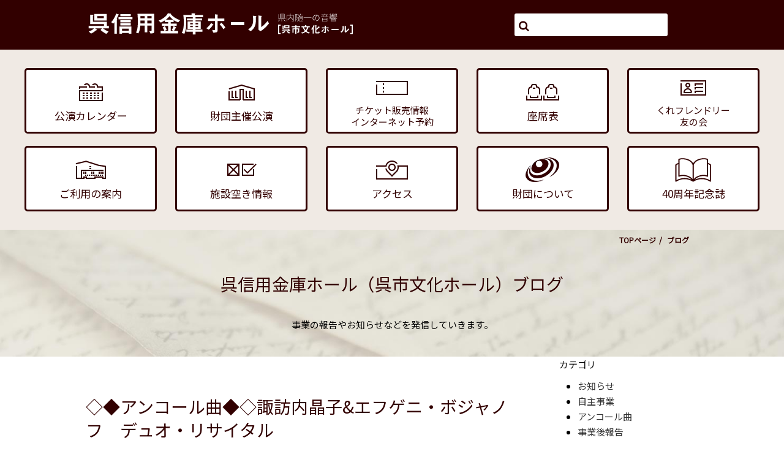

--- FILE ---
content_type: text/html; charset=UTF-8
request_url: https://www.kure-bunka.jp/?cn=100019&bgm=202309
body_size: 24160
content:
<!DOCTYPE html>
<html lang="ja" prefix="og: http://ogp.me/ns# article: http://ogp.me/ns/article#">
<head>
<meta http-equiv="Content-Type" content="text/html; charset=UTF-8">
<meta http-equiv="X-UA-Compatible" content="IE=edge">
<meta name="viewport" content="width=device-width, initial-scale=1, minimum-scale=1">
<meta http-equiv="Content-Style-Type" content="text/css">
<meta http-equiv="Pragma" content="no-cache">
<meta http-equiv="cache-control" content="no-cache, must-revalidate">
<meta http-equiv="expires" content="Fri, 23 Jan 2026 15:42:20 GMT">
<meta http-equiv="Last-Modified" content="Fri, 23 Jan 2026 15:42:20 GMT">
<meta name="description" http-equiv="description" content="事業のご報告やお知らせなどを発信していきます。 | 広島県呉市 呉信用金庫ホール（呉市文化ホール）公益財団法人呉市文化振興財団">
<meta name="keywords" http-equiv="keywords" content="BLOG,ブログ,広島県呉市,呉信用金庫ホール,呉市文化ホール,公益財団法人呉市文化振興財団">
<meta property="og:title" content="呉信用金庫ホール（呉市文化ホール）ブログ | 呉信用金庫ホール（呉市文化ホール）公益財団法人呉市文化振興財団" />
<meta property="og:type" content="article" />
<meta property="og:description" content="事業のご報告やお知らせなどを発信していきます。 | 広島県呉市 呉信用金庫ホール（呉市文化ホール）公益財団法人呉市文化振興財団" />
<meta property="og:url" content="https://www.kure-bunka.jp/?cn=100019&bgm=202309" />
<meta property="og:site_name" content="呉信用金庫ホール（呉市文化ホール）ブログ | 呉信用金庫ホール（呉市文化ホール）" />
<meta name="twitter:title" content="呉信用金庫ホール（呉市文化ホール）ブログ | 呉信用金庫ホール（呉市文化ホール）公益財団法人呉市文化振興財団" />
<meta name="twitter:description" content="事業のご報告やお知らせなどを発信していきます。 | 広島県呉市 呉信用金庫ホール（呉市文化ホール）公益財団法人呉市文化振興財団" />
<meta name="twitter:card" content="summary_large_image" />
<meta http-equiv="Content-Script-Type" content="text/javascript">
<meta name="format-detection" content="telephone=no">
<title>呉信用金庫ホール（呉市文化ホール）ブログ | 呉信用金庫ホール（呉市文化ホール）公益財団法人呉市文化振興財団</title>
<meta http-equiv="robots" content="index,follow">
<link rel="alternate" type="application/rss+xml" title="RSS 2.0" href="https://www.kure-bunka.jp/blogrss.xml?bown=1001">
<link rel="shortcut icon" href="/kurebunka-pics/10000003.ico" type="image/vnd.microsoft.icon">
<link rel="icon" href="/kurebunka-pics/10000003.ico" type="image/vnd.microsoft.icon">
<link rel="start" href="https://www.kure-bunka.jp/">
<link rel="preload" href="style/bootstrap.min.css" as="style">
<link rel="preload" href="style/fixedstyle.css?v=24" as="style">
<link rel="preload" href="style/cmsstyle.php?st=1042&cn=100019&v=20260124004220" as="style">
<link rel="preload" href="/kurebunka-pics/10000002_ZDQnNM.css?v=113836" as="style">
<link rel="preload" href="/kurebunka-pics/10000004_EKUXV9.css?v=114232" as="style">
<link rel="preload" href="/kurebunka-pics/10000005_nCeFJF.css?v=110706" as="style">
<link rel="preload" href="/kurebunka-pics/10000530_jheG4H.css?v=183111" as="style">
<link rel="preload" href="/kurebunka-pics/10000006_SKMPHV.css?v=110706" as="style">
<link rel="preload" src="https://code.jquery.com/jquery-2.2.4.min.js" as="script">
<link rel="stylesheet" href="style/bootstrap.min.css" media="all">
<link rel="stylesheet" href="font/fontello/css/fontello.css?v=2" media="all">
<link rel="stylesheet" type="text/css" href="style/fixedstyle.css?v=25" media="all">
<link rel="stylesheet" type="text/css" href="style/cmsstyle.php?st=1042&cn=100019&bgcs%5B%5D=10000030&v=20260124004220" media="all">
<link rel="stylesheet" type="text/css" href="/kurebunka-pics/10000002_ZDQnNM.css?v=113836" media="all">
<link rel="stylesheet" type="text/css" href="/kurebunka-pics/10000004_EKUXV9.css?v=114232" media="all">
<link rel="stylesheet" type="text/css" href="/kurebunka-pics/10000005_nCeFJF.css?v=110706" media="all">
<link rel="stylesheet" type="text/css" href="/kurebunka-pics/10000530_jheG4H.css?v=183111" media="all">
<link rel="stylesheet" type="text/css" href="/kurebunka-pics/10000006_SKMPHV.css?v=110706" media="all">
<script src="https://code.jquery.com/jquery-2.2.4.min.js" integrity="sha256-BbhdlvQf/xTY9gja0Dq3HiwQF8LaCRTXxZKRutelT44=" crossorigin="anonymous" media="all"></script>
<script type="text/javascript" src="func/fjvs.js?v=7"></script>
<script type="text/javascript" src="func/loading.js?v=2"></script>
<script type="text/javascript" src="func/rollover.min.js?v=16"></script>
<link rel="stylesheet" href="func/lightbox2/css/lightbox.min.css?v=1" media="all">
<script src="func/lightbox2/js/lightbox.min.js?v=4"></script>
<script type="text/javascript" src="func/to-top.js?v=7"></script>
<link rel="stylesheet" href="https://fonts.googleapis.com/css?family=Roboto+Condensed">
<link rel="stylesheet" href="https://maxcdn.bootstrapcdn.com/font-awesome/4.3.0/css/font-awesome.min.css">
<link rel="stylesheet" href="https://cdnjs.cloudflare.com/ajax/libs/sanitize.css/2.0.0/sanitize.min.css">
<script type="text/javascript" src="/kurebunka-pics/10003796_gP92jJ.js?v=132837"></script>
<link rel="preconnect" href="https://fonts.gstatic.com">
<link href="https://fonts.googleapis.com/css2?family=Noto+Sans+JP&display=swap" rel="stylesheet">
<link rel="stylesheet" href="https://use.typekit.net/swm4mvs.css">
<script type="text/javascript"><!--
$(window).load(function(){
$(document).on('keypress','#sitesearchbox',function(e){
if(e.keyCode==13 && $(this).val()!=''){$(this).closest('form').submit();}});
$(document).on('click','.ks-menu-btn',function(){$(this).toggleClass('ks-menu-btn-active');
$('.ks-bspmenu').toggle();
$('.ks-menu-btn-text',this).text($('.ks-menu-btn-text',this).text()=='MENU'?'CLOSE':'MENU');});
$('font').attr('size','');
});
//--></script>
<script src="func/bootstrap.min.js?v=1"></script>
</head>
<body class="blo102 bcn100019"><div class="ks-all"><div class="ks-bheader ks-bheader-hall"><div class="_cmsn_main"><div class="ks-vheader-p"><div class="ks-vheader-c1"><a href="./" class="ks-aheader"><em class="ks-header"><img src="/kurebunka-pics/hlogo.png" alt="県内随一の音響 呉信用金庫ホール（呉市文化ホール）公益財団法人呉市文化振興財団" title=""></em></a></div><div class="ks-vheader-c2"><form action="https://www.google.co.jp/search" target="_blank">
<input type="hidden" name="hl" value="ja">
<input type="hidden" name="ie" value="UTF8">
<input type="hidden" name="oe" value="UTF8">
<input type="hidden" value="https://www.kure-bunka.jp/" name="as_sitesearch">
<div class="ks-vsitesearch-p">
<i><span class="icon-search"></span></i>
<div><input type="text" name="q" maxlength="256" value="" class="buninp" id="sitesearchbox"></div>
</div>
</form></div></div></div></div><div class="ks-bglobal"><div class="ks-bglobal-in"><ul class="_cmsn_menu_ul1001 _cmsn_menu_ulhr1 ks-uglobal clearfix"><li class="ks-lglobal-cal _cmsn_menu_lv1"><a href="https://www.kure-bunka.jp/?cn=100022" class="_cmsn_menu_atxt"><i></i><p>公演カレンダー</p></a></li><li class="ks-lglobal-koen _cmsn_menu_lv1"><a href="https://www.kure-bunka.jp/?cn=100023" class="_cmsn_menu_atxt"><i></i><p>財団主催公演</p></a></li><li class="ks-lglobal-ticket _cmsn_menu_lv1"><a href="https://www.kure-bunka.jp/?cn=100025" class="_cmsn_menu_atxt"><i></i><p>チケット販売情報<br>インターネット予約</p></a></li><li class="ks-lglobal-chair _cmsn_menu_lv1"><a href="https://www.kure-bunka.jp/?cn=100008" class="_cmsn_menu_atxt"><i></i><p>座席表</p></a></li><li class="ks-lglobal-friend _cmsn_menu_lv1"><a href="https://www.kure-bunka.jp/?cn=100020" class="_cmsn_menu_atxt"><i></i><p>くれフレンドリー<br>友の会</p></a></li><li class="ks-lglobal-guide _cmsn_menu_lv1"><a href="https://www.kure-bunka.jp/?cn=100003" class="_cmsn_menu_atxt"><i></i><p>ご利用の案内</p></a></li><li class="ks-lglobal-reserv _cmsn_menu_lv1"><a href="https://yoyacool.e-harp.jp/facility/FacilityGuides/Index/340006/2005?d=2025-07-29T00:00:00" target="_blank" class="_cmsn_menu_atxt"><i></i><p>施設空き情報</p></a></li><li class="ks-lglobal-access _cmsn_menu_lv1"><a href="https://www.kure-bunka.jp/?cn=100016" class="_cmsn_menu_atxt"><i></i><p>アクセス</p></a></li><li class="ks-lglobal-zaidan _cmsn_menu_lv1"><a href="https://www.kure-bunka.jp/?cn=100015" class="_cmsn_menu_atxt"><i></i><p>財団について</p></a></li><li class="ks-lglobal-book40 _cmsn_menu_lv1"><a href="https://www.kure-bunka2.jp/book_40/?pNo=1" target="_blank" class="_cmsn_menu_atxt"><i></i><p>40周年記念誌</p></a></li></ul></div></div><div class="ks-bbelt"><div class="_cmsn_main"><div class="ks-breadcrumb"><ol class="breadcrumb"><li><a href="https://www.kure-bunka.jp/" alt="広島県呉市の公演・イベント情報 | 呉信用金庫ホール（呉市文化ホール）公益財団法人呉市文化振興財団" title="">TOPページ</a></li><li class="active">ブログ</li></ol></div><div class="ks-belt"><h1 class="_cmsn_title1"><a href="./?cn=100019">呉信用金庫ホール（呉市文化ホール）ブログ</a></h1><div class="text-center">事業の報告やお知らせなどを発信していきます。</div></div></div></div><div class="ks-bcontents"><div class="_cmsn_main"><div class="ks-contents"><div class="_cmsn_blog_header _cmsn_blog_header_imgoff"><em class="_cmsn_blog_header_title"><a href="./?cn=100019">呉信用金庫ホール（呉市文化ホール）ブログ</a></em><div class="_cmsn_blog_header_lead2">事業のご報告やお知らせなどを発信していきます。</div></div><div class="_cmsn_blog_lop clearfix"><div class="_cmsn_blog_loc_con"><div class="_cmsn_blog_con"><ul class="pager _cmsn_pager"></ul><div class="_cmsn_blog_datas"><a href="./?cn=100019&bgc=10000030" class="_cmsn_blog_data"><h1 class="_cmsn_blog_title1">◇◆アンコール曲◆◇諏訪内晶子&エフゲニ・ボジャノフ　デュオ・リサイタル</h1><div class="_cmsn_blog_info">2023/09/23 16:07:30　　アンコール曲<div class="visible-xs text-right">コメント (0)</div></div></a><div class="hidden-xs">諏訪内晶子&エフゲニ・ボジャノフ　デュオ・リサイタル<br>公演日:２０２３年９月２３日(土・祝）　会場：呉信用金庫ホール<br><br>◇アンコール曲◇<br>　ブラームス：5つのリートOP.106より　第４曲「わが歌」<br>　ブラームス：４つの歌OP.43より　　　第２曲「五月の夜」<br><br><br></div><div class="_cmsn_blog_footer_menu hidden-xs"></div></div><ul class="pager _cmsn_pager"></ul></div></div><div class="_cmsn_blog_loc_mn"><div class="_cmsn_blog_menu"><div class="_cmsn_blog_menu_title">カテゴリ</div><ul class="_cmsn_blog_list"><li><a href="./?cn=100019&bcg=1001">お知らせ</a></li><li><a href="./?cn=100019&bcg=1007">自主事業</a></li><li><a href="./?cn=100019&bcg=1008">アンコール曲</a></li><li><a href="./?cn=100019&bcg=1009">事業後報告</a></li></ul><div class="_cmsn_blog_calendar_pager clearfix"><div class="_cmsn_blog_calendar_arw"><a href="./?cn=100019&bgm=202308"><span class="icon-left-open"></span></a></div><div class="_cmsn_blog_calendar_cen bcaltitle"><a href="./?cn=100019&bgm=202309">2023年09月</a></div><div class="_cmsn_blog_calendar_arw"><a href="./?cn=100019&bgm=202310"><span class="icon-right-open"></span></a></div></div><table class="_cmsn_blog_calendar"><tr><th>月</th><th>火</th><th>水</th><th>木</th><th>金</th><th>土</th><th>日</th></tr><tr><td></td><td></td><td></td><td></td><td>1</td><td>2</td><td>3</td></tr><tr><td>4</td><td>5</td><td>6</td><td>7</td><td>8</td><td>9</td><td>10</td></tr><tr><td>11</td><td>12</td><td>13</td><td>14</td><td>15</td><td>16</td><td>17</td></tr><tr><td>18</td><td>19</td><td>20</td><td>21</td><td>22</td><td><a href="./?cn=100019&bgd=20230923">23</a></td><td>24</td></tr><tr><td>25</td><td>26</td><td>27</td><td>28</td><td>29</td><td>30</td><td></td></tr></table><div class="_cmsn_blog_menu_title">最新エントリ</div><ul class="_cmsn_blog_list"><li><a href="./?cn=100019&bgc=10000040">◇◆アンコール曲◆◇2026くれニューイヤーコンサート</a></li><li><a href="./?cn=100019&bgc=10000039">◇◆アンコール曲◆◇広島交響楽団　第35回呉定期演奏会</a></li><li><a href="./?cn=100019&bgc=10000038">【終了しました】「呉信用金庫ホールオープンデイVol.6」</a></li><li><a href="./?cn=100019&bgc=10000037">◇◆アンコール曲◆◇ベルリン交響楽団with石井琢磨</a></li><li><a href="./?cn=100019&bgc=10000035">◇◆アンコール曲◆◇tentation de bleueコンサートin呉</a></li><li><a href="./?cn=100019&bgc=10000034">◇◆アンコール曲◆◇呉シック音楽祭2025　くれニューイヤーコンサート</a></li><li><a href="./?cn=100019&bgc=10000033">◇◆アンコール曲◆◇古澤巖×ベルリン・フィルハーモニックストリングス～愛のクリスマス２０２４～</a></li><li><a href="./?cn=100019&bgc=10000032">◇◆アンコール曲◆◇広島交響楽団第34回呉定期演奏会</a></li><li><a href="./?cn=100019&bgc=10000031">◇◆アンコール曲◆◇小林愛実ピアノリサイタル</a></li><li><a href="./?cn=100019&bgc=10000030">◇◆アンコール曲◆◇諏訪内晶子&エフゲニ・ボジャノフ　デュオ・リサイタル</a></li><li><a href="./?cn=100019&bgc=10000029">◇◆アンコール曲◆◇広島交響楽団第３３回呉定期演奏会</a></li><li><a href="./?cn=100019&bgc=10000028">◇◆アンコール曲◆◇NHK交響楽団呉公演2023</a></li><li><a href="./?cn=100019&bgc=10000027">◇◆アンコール曲◆◇2023くれニューイヤーコンサート</a></li><li><a href="./?cn=100019&bgc=10000026">◇◆アンコール曲◇◆広島交響楽団 第32回呉定期演奏会</a></li><li><a href="./?cn=100019&bgc=10000024">◇◆アンコール曲◆◇2022くれニューイヤーコンサート</a></li></ul><div class="_cmsn_blog_rss"><a href="https://www.kure-bunka.jp/blogrss.xml?bown=1001" alt="RSS2.0" title=""><img src="img/rss20.gif" border="0"> RSS 2.0</a></div></div></div></div>

<style type="text/css"><!--
._cmsn_blog_header{

}
//--></style>
</div><div class="ks-bottom"></div></div></div><div class="ks-bbanner"><div class="_cmsn_main"><div class="ks-vbanner-p clearfix"><div class="ks-vbanner-c"><a href="http://seeyou-tomorrow.jp/" target="_blank"><img src="/kurebunka-pics/10000025_HLN2mR.png" border="0"></a></div><div class="ks-vbanner-c"><a href="http://www.chugokukayaku.co.jp/" target="_blank"><img src="/kurebunka-pics/10000228_Ca89FV.png" border="0"></a></div><div class="ks-vbanner-c"><a href="https://monocari.com/product-category/binoculars" target="_blank"><img src="/kurebunka-pics/10005883_Ufj0t8.png" alt="双眼鏡　レンタル" title="" border="0"></a></div><div class="ks-vbanner-c"><a href="http://www.sanyotekko.jp/" target="_blank"><img src="/kurebunka-pics/10000226_n4rXLr.png" border="0"></a></div><div class="ks-vbanner-c"><a href="https://www.hankyu-hotel.com/hotel/hh/kurehh/" target="_blank"><img src="/kurebunka-pics/10000227_PXXLh1.png" border="0"></a></div><div class="ks-vbanner-c"><a href="http://www.goei-dia.co.jp/" target="_blank"><img src="/kurebunka-pics/10000222_VYSXNg.png" border="0"></a></div><div class="ks-vbanner-c"><a href="http://m-flower.jp/" target="_blank"><img src="/kurebunka-pics/10000224_aN513A.png" border="0"></a></div><div class="ks-vbanner-c"><a href="http://www.mitsuya-honpo.jp/" target="_blank"><img src="/kurebunka-pics/10000220_18LTUC.png" border="0"></a></div><div class="ks-vbanner-c"><a href="http://www.daimo.jp/" target="_blank"><img src="/kurebunka-pics/10002560_mNX5PJ.png" border="0"></a></div></div></div></div><div class="ks-bguide"><div class="_cmsn_title1">施設利用</div><div class="_cmsn_main"><div class="ks-vguide-p clearfix"><div class="ks-vguide-c1"><div class=" _cmsn_kjmgn1"><div class="_cmsn_kj10000035p _cmsn_pcmgn_b1"><img src="/kurebunka-pics/10000008_WGmr0J.jpg?v=165429" class="_cmsn_image _cmsn_imgh" alt="呉信用金庫ホール（呉市文化ホール）ブログ | 呉信用金庫ホール（呉市文化ホール）公益財団法人呉市文化振興財団" title="" asp="1"></div></div></div><div class="ks-vguide-c2"><em class="ks-guide-title"><i></i><p>ホール利用のご案内</p></em><ul class="_cmsn_menu_ul1002 _cmsn_menu_ulhr1 ks-uguide"><li class="_cmsn_menu_lv1"><a href="https://www.kure-bunka.jp/?cn=100004" class="_cmsn_menu_atxt">ホールからお知らせ</a></li><li class="_cmsn_menu_lv1"><a href="https://www.kure-bunka.jp/?cn=100009" class="_cmsn_menu_atxt">ホール内施設のご案内</a></li><li class="_cmsn_menu_lv1"><a href="https://www.kure-bunka.jp/?cn=100005" class="_cmsn_menu_atxt">ホール概要</a></li><li class="_cmsn_menu_lv1"><a href="https://www.kure-bunka.jp/?cn=100010" class="_cmsn_menu_atxt">各種図面</a></li><li class="_cmsn_menu_lv1"><a href="https://www.kure-bunka.jp/?cn=100011" class="_cmsn_menu_atxt">広告掲載について</a></li><li class="_cmsn_menu_lv1"><a href="https://www.kure-bunka.jp/?cn=100008" class="_cmsn_menu_atxt">座席表</a></li><li class="_cmsn_menu_lv1"><a href="https://www.kure-bunka.jp/?cn=100012" class="_cmsn_menu_atxt">広告掲載取扱要綱</a></li></ul></div></div></div></div><div class="ks-bfooter"><div class="_cmsn_main"><div class="_cmsn_prows _cmsn_prow_mgn3"><div class="_cmsn_kj10000038dv_1"><div class="ks-entitle">FOUNDATION</div><ul class="_cmsn_menu_ul1003 _cmsn_menu_ulhr1 ks-ufooter"><li class="_cmsn_menu_lv1"><a href="https://www.kure-bunka.jp/?cn=100003" class="_cmsn_menu_atxt">施設利用のご案内</a></li><li class="_cmsn_menu_lv1"><a href="https://www.kure-bunka.jp/?cn=100013" class="_cmsn_menu_atxt">プライバシーポリシー</a></li><li class="_cmsn_menu_lv1"><a href="https://www.kure-bunka.jp/?cn=100016" class="_cmsn_menu_atxt">アクセス</a></li><li class="_cmsn_menu_lv1"><a href="https://www.kure-bunka.jp/?cn=100018" class="_cmsn_menu_atxt">サイトマップ</a></li></ul></div><div class="_cmsn_kj10000038dv_2"><div class="ks-entitle">PERFORMANCE</div><ul class="_cmsn_menu_ul1004 _cmsn_menu_ulhr1 ks-ufooter"><li class="_cmsn_menu_lv1"><a href="https://www.kure-bunka.jp/?cn=100022" class="_cmsn_menu_atxt">公演カレンダー</a></li><li class="_cmsn_menu_lv1"><a href="https://www.kure-bunka.jp/?cn=100023" class="_cmsn_menu_atxt">財団主催公演</a></li><li class="_cmsn_menu_lv1"><a href="https://www.kure-bunka.jp/?cn=100025" class="_cmsn_menu_atxt">チケット販売情報</a></li><li class="_cmsn_menu_lv1"><a href="https://www.kure-bunka.jp/?cn=100030" class="_cmsn_menu_atxt">プレイガイド・購入案内</a></li><li class="_cmsn_menu_lv1"><a href="https://www.kure-bunka.jp/?cn=100027&fdt=now" class="_cmsn_menu_atxt">ホール公演一覧</a></li></ul></div><div class="_cmsn_kj10000038dv_3"><div class="ks-entitle">MEMBER</div><ul class="_cmsn_menu_ul1005 _cmsn_menu_ulhr1 ks-ufooter"><li class="_cmsn_menu_lv1"><a href="https://www.kure-bunka.jp/?cn=100020" class="_cmsn_menu_atxt">くれフレンドリー友の会</a></li><li class="_cmsn_menu_lv1"><a href="https://www.kure-bunka.jp/?cn=100017" class="_cmsn_menu_atxt">リンク</a></li></ul></div><div class="_cmsn_kj10000038dv_4"><div class="ks-entitle">BLOG</div><ul class="_cmsn_menu_ul1006 _cmsn_menu_ulhr1 ks-ufooter"><li class="_cmsn_menu_lv1 _cmsn_active"><a href="https://www.kure-bunka.jp/?cn=100019" class="_cmsn_menu_atxt">ブログ</a></li></ul></div></div><div class="ks-footer-border"></div><div class="ks-vfooter-p clearfix"><div class="ks-vfooter-c1"><div class="ks-fcompany-box1"><em><a href=./?cn=100015 class=ks-zaigaiyo>公益財団法人呉市文化振興財団</a></em><p>737-0051 広島県呉市中央3丁目10番1号 呉信用金庫ホール内<br>休館日：月曜日 （月曜日が休祝日にあたるときは翌平日）<br>受付時間：9:00～18:00 （休館日を除く毎日）<br>※令和6年4月2日(火)から受付時間が、9:00～18:00に変わりました。</p></div><div class="ks-fcompany-box2"><div><a href="tel:0823-25-7878"><i>お電話でのお問い合わせ</i><p>0823-25-7878</p></a></div>
<div><!--a href="./?cn=xxxxxx"><span class="icon-mail"></span><p>メールでのお問い合わせ</p></a--></div></div></div><div class="ks-vfooter-c2"><div class="_cmsn_ggmap"><iframe src="https://www.google.com/maps/embed?pb=!1m18!1m12!1m3!1d3298.056265858066!2d132.56019761522012!3d34.24710788055335!2m3!1f0!2f0!3f0!3m2!1i1024!2i768!4f13.1!3m3!1m2!1s0x355009cd162892c7%3A0x8d7424c496fbda4d!2z5ZGJ5L-h55So6YeR5bqr44Ob44O844Or77yI5ZGJ5biC5paH5YyW44Ob44O844Or77yJ!5e0!3m2!1sja!2sjp!4v1615947617324!5m2!1sja!2sjp" width="600" height="450" style="border:0;" allowfullscreen="" loading="lazy"></iframe></div></div><div class="ks-vfooter-c3"><ul class="_cmsn_menu_ul1007 _cmsn_menu_ulhr1 ks-ufsub"><li class="_cmsn_menu_lv1"><a href="https://www.kure-bunka.jp/?cn=100017" class="_cmsn_menu_atxt">リンク</a></li><li class="_cmsn_menu_lv1"><a href="https://www.kure-bunka.jp/?cn=100018" class="_cmsn_menu_atxt">サイトマップ</a></li><li class="_cmsn_menu_lv1"><a href="https://www.kure-bunka.jp/?cn=100013" class="_cmsn_menu_atxt">プライバシーポリシー</a></li></ul><address class="ks-adcopy">COPYRIGHT © Kure City All Rights Reserved.</address></div></div></div></div></div><div class="ks-bspmenu"><div class="ks-bspmenu-in"><div class="ks-spmenu-global"><ul class="_cmsn_menu_ul1001 _cmsn_menu_ulhr1 ks-uglobal clearfix"><li class="ks-lglobal-cal _cmsn_menu_lv1"><a href="https://www.kure-bunka.jp/?cn=100022" class="_cmsn_menu_atxt"><i></i><p>公演カレンダー</p></a></li><li class="ks-lglobal-koen _cmsn_menu_lv1"><a href="https://www.kure-bunka.jp/?cn=100023" class="_cmsn_menu_atxt"><i></i><p>財団主催公演</p></a></li><li class="ks-lglobal-ticket _cmsn_menu_lv1"><a href="https://www.kure-bunka.jp/?cn=100025" class="_cmsn_menu_atxt"><i></i><p>チケット販売情報<br>インターネット予約</p></a></li><li class="ks-lglobal-chair _cmsn_menu_lv1"><a href="https://www.kure-bunka.jp/?cn=100008" class="_cmsn_menu_atxt"><i></i><p>座席表</p></a></li><li class="ks-lglobal-friend _cmsn_menu_lv1"><a href="https://www.kure-bunka.jp/?cn=100020" class="_cmsn_menu_atxt"><i></i><p>くれフレンドリー<br>友の会</p></a></li><li class="ks-lglobal-guide _cmsn_menu_lv1"><a href="https://www.kure-bunka.jp/?cn=100003" class="_cmsn_menu_atxt"><i></i><p>ご利用の案内</p></a></li><li class="ks-lglobal-reserv _cmsn_menu_lv1"><a href="https://yoyacool.e-harp.jp/facility/FacilityGuides/Index/340006/2005?d=2025-07-29T00:00:00" target="_blank" class="_cmsn_menu_atxt"><i></i><p>施設空き情報</p></a></li><li class="ks-lglobal-access _cmsn_menu_lv1"><a href="https://www.kure-bunka.jp/?cn=100016" class="_cmsn_menu_atxt"><i></i><p>アクセス</p></a></li><li class="ks-lglobal-zaidan _cmsn_menu_lv1"><a href="https://www.kure-bunka.jp/?cn=100015" class="_cmsn_menu_atxt"><i></i><p>財団について</p></a></li><li class="ks-lglobal-book40 _cmsn_menu_lv1"><a href="https://www.kure-bunka2.jp/book_40/?pNo=1" target="_blank" class="_cmsn_menu_atxt"><i></i><p>40周年記念誌</p></a></li></ul></div></div></div><div class="ks-menu-btn">
<div class="ks-menu-btn-line ks-menu-btn-line-top"></div>
<div class="ks-menu-btn-line ks-menu-btn-line-middle"></div> 
<div class="ks-menu-btn-line ks-menu-btn-line-bottom"></div>
<div class="ks-menu-btn-text">MENU</div>
</div><div id="page-top"><p><a id="move-page-top"><span class="icon-up-dir"></span></a></p></div><div class="_cmsn_loadingbar"></div></body></html>